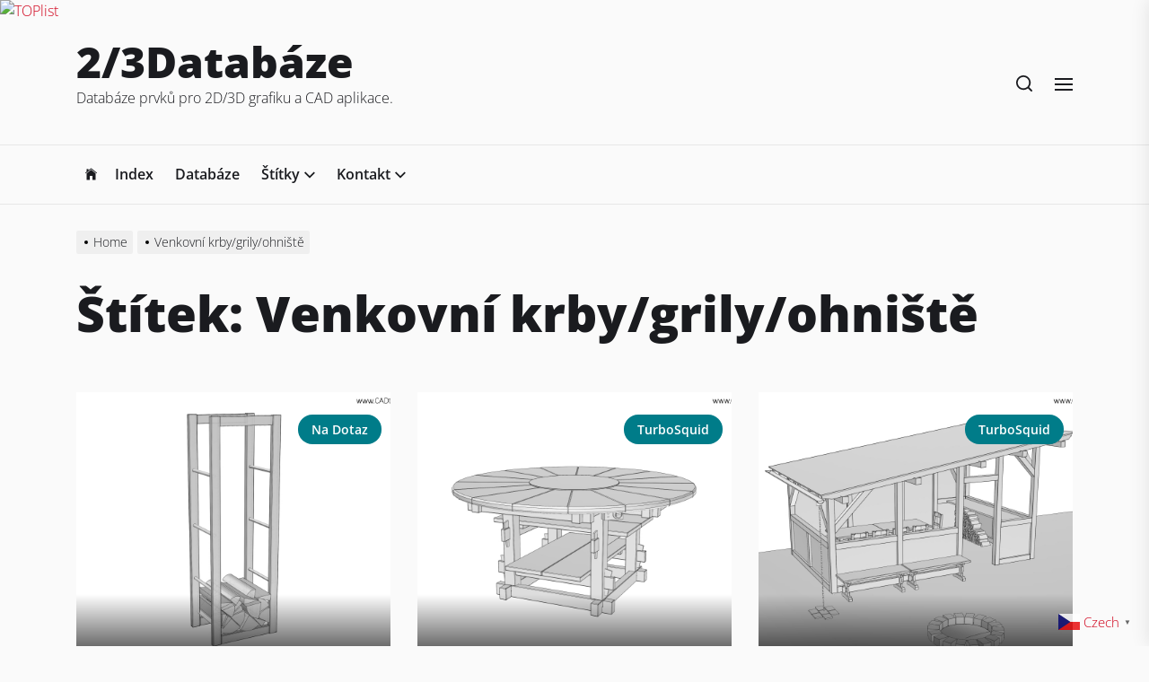

--- FILE ---
content_type: text/html; charset=UTF-8
request_url: http://shop.cadtip.eu/tag/krby-grily-ohniste/
body_size: 13600
content:
<!DOCTYPE html>
<html class="no-js" lang="cs">

<head>
    <meta charset="UTF-8">
    <meta name="viewport" content="width=device-width, initial-scale=1.0, maximum-scale=1.0, user-scalable=no" />
    <link rel="profile" href="https://gmpg.org/xfn/11">
    <title>Venkovní krby/grily/ohniště &#8211; 2/3Databáze</title>
		    <!-- PVC Template -->
    <script type="text/template" id="pvc-stats-view-template">
    <i class="pvc-stats-icon small" aria-hidden="true"><svg aria-hidden="true" focusable="false" data-prefix="far" data-icon="chart-bar" role="img" xmlns="http://www.w3.org/2000/svg" viewBox="0 0 512 512" class="svg-inline--fa fa-chart-bar fa-w-16 fa-2x"><path fill="currentColor" d="M396.8 352h22.4c6.4 0 12.8-6.4 12.8-12.8V108.8c0-6.4-6.4-12.8-12.8-12.8h-22.4c-6.4 0-12.8 6.4-12.8 12.8v230.4c0 6.4 6.4 12.8 12.8 12.8zm-192 0h22.4c6.4 0 12.8-6.4 12.8-12.8V140.8c0-6.4-6.4-12.8-12.8-12.8h-22.4c-6.4 0-12.8 6.4-12.8 12.8v198.4c0 6.4 6.4 12.8 12.8 12.8zm96 0h22.4c6.4 0 12.8-6.4 12.8-12.8V204.8c0-6.4-6.4-12.8-12.8-12.8h-22.4c-6.4 0-12.8 6.4-12.8 12.8v134.4c0 6.4 6.4 12.8 12.8 12.8zM496 400H48V80c0-8.84-7.16-16-16-16H16C7.16 64 0 71.16 0 80v336c0 17.67 14.33 32 32 32h464c8.84 0 16-7.16 16-16v-16c0-8.84-7.16-16-16-16zm-387.2-48h22.4c6.4 0 12.8-6.4 12.8-12.8v-70.4c0-6.4-6.4-12.8-12.8-12.8h-22.4c-6.4 0-12.8 6.4-12.8 12.8v70.4c0 6.4 6.4 12.8 12.8 12.8z" class=""></path></svg></i>
	Celkem <%= total_view %> návštěv	<% if ( today_view > 0 ) { %>
		<span class="views_today">, z toho <%= today_view %> dnes.</span>
	<% } %>
	</span>
	</script>
		    <meta name='robots' content='max-image-preview:large' />
<link rel="alternate" type="application/rss+xml" title="2/3Databáze &raquo; RSS zdroj" href="https://shop.cadtip.eu/feed/" />
<link rel="alternate" type="application/rss+xml" title="2/3Databáze &raquo; RSS komentářů" href="https://shop.cadtip.eu/comments/feed/" />
<link rel="alternate" type="application/rss+xml" title="2/3Databáze &raquo; RSS pro štítek Venkovní krby/grily/ohniště" href="https://shop.cadtip.eu/tag/krby-grily-ohniste/feed/" />
<style id='wp-img-auto-sizes-contain-inline-css'>
img:is([sizes=auto i],[sizes^="auto," i]){contain-intrinsic-size:3000px 1500px}
/*# sourceURL=wp-img-auto-sizes-contain-inline-css */
</style>
<style id='wp-emoji-styles-inline-css'>

	img.wp-smiley, img.emoji {
		display: inline !important;
		border: none !important;
		box-shadow: none !important;
		height: 1em !important;
		width: 1em !important;
		margin: 0 0.07em !important;
		vertical-align: -0.1em !important;
		background: none !important;
		padding: 0 !important;
	}
/*# sourceURL=wp-emoji-styles-inline-css */
</style>
<style id='wp-block-library-inline-css'>
:root{--wp-block-synced-color:#7a00df;--wp-block-synced-color--rgb:122,0,223;--wp-bound-block-color:var(--wp-block-synced-color);--wp-editor-canvas-background:#ddd;--wp-admin-theme-color:#007cba;--wp-admin-theme-color--rgb:0,124,186;--wp-admin-theme-color-darker-10:#006ba1;--wp-admin-theme-color-darker-10--rgb:0,107,160.5;--wp-admin-theme-color-darker-20:#005a87;--wp-admin-theme-color-darker-20--rgb:0,90,135;--wp-admin-border-width-focus:2px}@media (min-resolution:192dpi){:root{--wp-admin-border-width-focus:1.5px}}.wp-element-button{cursor:pointer}:root .has-very-light-gray-background-color{background-color:#eee}:root .has-very-dark-gray-background-color{background-color:#313131}:root .has-very-light-gray-color{color:#eee}:root .has-very-dark-gray-color{color:#313131}:root .has-vivid-green-cyan-to-vivid-cyan-blue-gradient-background{background:linear-gradient(135deg,#00d084,#0693e3)}:root .has-purple-crush-gradient-background{background:linear-gradient(135deg,#34e2e4,#4721fb 50%,#ab1dfe)}:root .has-hazy-dawn-gradient-background{background:linear-gradient(135deg,#faaca8,#dad0ec)}:root .has-subdued-olive-gradient-background{background:linear-gradient(135deg,#fafae1,#67a671)}:root .has-atomic-cream-gradient-background{background:linear-gradient(135deg,#fdd79a,#004a59)}:root .has-nightshade-gradient-background{background:linear-gradient(135deg,#330968,#31cdcf)}:root .has-midnight-gradient-background{background:linear-gradient(135deg,#020381,#2874fc)}:root{--wp--preset--font-size--normal:16px;--wp--preset--font-size--huge:42px}.has-regular-font-size{font-size:1em}.has-larger-font-size{font-size:2.625em}.has-normal-font-size{font-size:var(--wp--preset--font-size--normal)}.has-huge-font-size{font-size:var(--wp--preset--font-size--huge)}.has-text-align-center{text-align:center}.has-text-align-left{text-align:left}.has-text-align-right{text-align:right}.has-fit-text{white-space:nowrap!important}#end-resizable-editor-section{display:none}.aligncenter{clear:both}.items-justified-left{justify-content:flex-start}.items-justified-center{justify-content:center}.items-justified-right{justify-content:flex-end}.items-justified-space-between{justify-content:space-between}.screen-reader-text{border:0;clip-path:inset(50%);height:1px;margin:-1px;overflow:hidden;padding:0;position:absolute;width:1px;word-wrap:normal!important}.screen-reader-text:focus{background-color:#ddd;clip-path:none;color:#444;display:block;font-size:1em;height:auto;left:5px;line-height:normal;padding:15px 23px 14px;text-decoration:none;top:5px;width:auto;z-index:100000}html :where(.has-border-color){border-style:solid}html :where([style*=border-top-color]){border-top-style:solid}html :where([style*=border-right-color]){border-right-style:solid}html :where([style*=border-bottom-color]){border-bottom-style:solid}html :where([style*=border-left-color]){border-left-style:solid}html :where([style*=border-width]){border-style:solid}html :where([style*=border-top-width]){border-top-style:solid}html :where([style*=border-right-width]){border-right-style:solid}html :where([style*=border-bottom-width]){border-bottom-style:solid}html :where([style*=border-left-width]){border-left-style:solid}html :where(img[class*=wp-image-]){height:auto;max-width:100%}:where(figure){margin:0 0 1em}html :where(.is-position-sticky){--wp-admin--admin-bar--position-offset:var(--wp-admin--admin-bar--height,0px)}@media screen and (max-width:600px){html :where(.is-position-sticky){--wp-admin--admin-bar--position-offset:0px}}

/*# sourceURL=wp-block-library-inline-css */
</style><style id='global-styles-inline-css'>
:root{--wp--preset--aspect-ratio--square: 1;--wp--preset--aspect-ratio--4-3: 4/3;--wp--preset--aspect-ratio--3-4: 3/4;--wp--preset--aspect-ratio--3-2: 3/2;--wp--preset--aspect-ratio--2-3: 2/3;--wp--preset--aspect-ratio--16-9: 16/9;--wp--preset--aspect-ratio--9-16: 9/16;--wp--preset--color--black: #000000;--wp--preset--color--cyan-bluish-gray: #abb8c3;--wp--preset--color--white: #ffffff;--wp--preset--color--pale-pink: #f78da7;--wp--preset--color--vivid-red: #cf2e2e;--wp--preset--color--luminous-vivid-orange: #ff6900;--wp--preset--color--luminous-vivid-amber: #fcb900;--wp--preset--color--light-green-cyan: #7bdcb5;--wp--preset--color--vivid-green-cyan: #00d084;--wp--preset--color--pale-cyan-blue: #8ed1fc;--wp--preset--color--vivid-cyan-blue: #0693e3;--wp--preset--color--vivid-purple: #9b51e0;--wp--preset--gradient--vivid-cyan-blue-to-vivid-purple: linear-gradient(135deg,rgb(6,147,227) 0%,rgb(155,81,224) 100%);--wp--preset--gradient--light-green-cyan-to-vivid-green-cyan: linear-gradient(135deg,rgb(122,220,180) 0%,rgb(0,208,130) 100%);--wp--preset--gradient--luminous-vivid-amber-to-luminous-vivid-orange: linear-gradient(135deg,rgb(252,185,0) 0%,rgb(255,105,0) 100%);--wp--preset--gradient--luminous-vivid-orange-to-vivid-red: linear-gradient(135deg,rgb(255,105,0) 0%,rgb(207,46,46) 100%);--wp--preset--gradient--very-light-gray-to-cyan-bluish-gray: linear-gradient(135deg,rgb(238,238,238) 0%,rgb(169,184,195) 100%);--wp--preset--gradient--cool-to-warm-spectrum: linear-gradient(135deg,rgb(74,234,220) 0%,rgb(151,120,209) 20%,rgb(207,42,186) 40%,rgb(238,44,130) 60%,rgb(251,105,98) 80%,rgb(254,248,76) 100%);--wp--preset--gradient--blush-light-purple: linear-gradient(135deg,rgb(255,206,236) 0%,rgb(152,150,240) 100%);--wp--preset--gradient--blush-bordeaux: linear-gradient(135deg,rgb(254,205,165) 0%,rgb(254,45,45) 50%,rgb(107,0,62) 100%);--wp--preset--gradient--luminous-dusk: linear-gradient(135deg,rgb(255,203,112) 0%,rgb(199,81,192) 50%,rgb(65,88,208) 100%);--wp--preset--gradient--pale-ocean: linear-gradient(135deg,rgb(255,245,203) 0%,rgb(182,227,212) 50%,rgb(51,167,181) 100%);--wp--preset--gradient--electric-grass: linear-gradient(135deg,rgb(202,248,128) 0%,rgb(113,206,126) 100%);--wp--preset--gradient--midnight: linear-gradient(135deg,rgb(2,3,129) 0%,rgb(40,116,252) 100%);--wp--preset--font-size--small: 13px;--wp--preset--font-size--medium: 20px;--wp--preset--font-size--large: 36px;--wp--preset--font-size--x-large: 42px;--wp--preset--spacing--20: 0.44rem;--wp--preset--spacing--30: 0.67rem;--wp--preset--spacing--40: 1rem;--wp--preset--spacing--50: 1.5rem;--wp--preset--spacing--60: 2.25rem;--wp--preset--spacing--70: 3.38rem;--wp--preset--spacing--80: 5.06rem;--wp--preset--shadow--natural: 6px 6px 9px rgba(0, 0, 0, 0.2);--wp--preset--shadow--deep: 12px 12px 50px rgba(0, 0, 0, 0.4);--wp--preset--shadow--sharp: 6px 6px 0px rgba(0, 0, 0, 0.2);--wp--preset--shadow--outlined: 6px 6px 0px -3px rgb(255, 255, 255), 6px 6px rgb(0, 0, 0);--wp--preset--shadow--crisp: 6px 6px 0px rgb(0, 0, 0);}:where(.is-layout-flex){gap: 0.5em;}:where(.is-layout-grid){gap: 0.5em;}body .is-layout-flex{display: flex;}.is-layout-flex{flex-wrap: wrap;align-items: center;}.is-layout-flex > :is(*, div){margin: 0;}body .is-layout-grid{display: grid;}.is-layout-grid > :is(*, div){margin: 0;}:where(.wp-block-columns.is-layout-flex){gap: 2em;}:where(.wp-block-columns.is-layout-grid){gap: 2em;}:where(.wp-block-post-template.is-layout-flex){gap: 1.25em;}:where(.wp-block-post-template.is-layout-grid){gap: 1.25em;}.has-black-color{color: var(--wp--preset--color--black) !important;}.has-cyan-bluish-gray-color{color: var(--wp--preset--color--cyan-bluish-gray) !important;}.has-white-color{color: var(--wp--preset--color--white) !important;}.has-pale-pink-color{color: var(--wp--preset--color--pale-pink) !important;}.has-vivid-red-color{color: var(--wp--preset--color--vivid-red) !important;}.has-luminous-vivid-orange-color{color: var(--wp--preset--color--luminous-vivid-orange) !important;}.has-luminous-vivid-amber-color{color: var(--wp--preset--color--luminous-vivid-amber) !important;}.has-light-green-cyan-color{color: var(--wp--preset--color--light-green-cyan) !important;}.has-vivid-green-cyan-color{color: var(--wp--preset--color--vivid-green-cyan) !important;}.has-pale-cyan-blue-color{color: var(--wp--preset--color--pale-cyan-blue) !important;}.has-vivid-cyan-blue-color{color: var(--wp--preset--color--vivid-cyan-blue) !important;}.has-vivid-purple-color{color: var(--wp--preset--color--vivid-purple) !important;}.has-black-background-color{background-color: var(--wp--preset--color--black) !important;}.has-cyan-bluish-gray-background-color{background-color: var(--wp--preset--color--cyan-bluish-gray) !important;}.has-white-background-color{background-color: var(--wp--preset--color--white) !important;}.has-pale-pink-background-color{background-color: var(--wp--preset--color--pale-pink) !important;}.has-vivid-red-background-color{background-color: var(--wp--preset--color--vivid-red) !important;}.has-luminous-vivid-orange-background-color{background-color: var(--wp--preset--color--luminous-vivid-orange) !important;}.has-luminous-vivid-amber-background-color{background-color: var(--wp--preset--color--luminous-vivid-amber) !important;}.has-light-green-cyan-background-color{background-color: var(--wp--preset--color--light-green-cyan) !important;}.has-vivid-green-cyan-background-color{background-color: var(--wp--preset--color--vivid-green-cyan) !important;}.has-pale-cyan-blue-background-color{background-color: var(--wp--preset--color--pale-cyan-blue) !important;}.has-vivid-cyan-blue-background-color{background-color: var(--wp--preset--color--vivid-cyan-blue) !important;}.has-vivid-purple-background-color{background-color: var(--wp--preset--color--vivid-purple) !important;}.has-black-border-color{border-color: var(--wp--preset--color--black) !important;}.has-cyan-bluish-gray-border-color{border-color: var(--wp--preset--color--cyan-bluish-gray) !important;}.has-white-border-color{border-color: var(--wp--preset--color--white) !important;}.has-pale-pink-border-color{border-color: var(--wp--preset--color--pale-pink) !important;}.has-vivid-red-border-color{border-color: var(--wp--preset--color--vivid-red) !important;}.has-luminous-vivid-orange-border-color{border-color: var(--wp--preset--color--luminous-vivid-orange) !important;}.has-luminous-vivid-amber-border-color{border-color: var(--wp--preset--color--luminous-vivid-amber) !important;}.has-light-green-cyan-border-color{border-color: var(--wp--preset--color--light-green-cyan) !important;}.has-vivid-green-cyan-border-color{border-color: var(--wp--preset--color--vivid-green-cyan) !important;}.has-pale-cyan-blue-border-color{border-color: var(--wp--preset--color--pale-cyan-blue) !important;}.has-vivid-cyan-blue-border-color{border-color: var(--wp--preset--color--vivid-cyan-blue) !important;}.has-vivid-purple-border-color{border-color: var(--wp--preset--color--vivid-purple) !important;}.has-vivid-cyan-blue-to-vivid-purple-gradient-background{background: var(--wp--preset--gradient--vivid-cyan-blue-to-vivid-purple) !important;}.has-light-green-cyan-to-vivid-green-cyan-gradient-background{background: var(--wp--preset--gradient--light-green-cyan-to-vivid-green-cyan) !important;}.has-luminous-vivid-amber-to-luminous-vivid-orange-gradient-background{background: var(--wp--preset--gradient--luminous-vivid-amber-to-luminous-vivid-orange) !important;}.has-luminous-vivid-orange-to-vivid-red-gradient-background{background: var(--wp--preset--gradient--luminous-vivid-orange-to-vivid-red) !important;}.has-very-light-gray-to-cyan-bluish-gray-gradient-background{background: var(--wp--preset--gradient--very-light-gray-to-cyan-bluish-gray) !important;}.has-cool-to-warm-spectrum-gradient-background{background: var(--wp--preset--gradient--cool-to-warm-spectrum) !important;}.has-blush-light-purple-gradient-background{background: var(--wp--preset--gradient--blush-light-purple) !important;}.has-blush-bordeaux-gradient-background{background: var(--wp--preset--gradient--blush-bordeaux) !important;}.has-luminous-dusk-gradient-background{background: var(--wp--preset--gradient--luminous-dusk) !important;}.has-pale-ocean-gradient-background{background: var(--wp--preset--gradient--pale-ocean) !important;}.has-electric-grass-gradient-background{background: var(--wp--preset--gradient--electric-grass) !important;}.has-midnight-gradient-background{background: var(--wp--preset--gradient--midnight) !important;}.has-small-font-size{font-size: var(--wp--preset--font-size--small) !important;}.has-medium-font-size{font-size: var(--wp--preset--font-size--medium) !important;}.has-large-font-size{font-size: var(--wp--preset--font-size--large) !important;}.has-x-large-font-size{font-size: var(--wp--preset--font-size--x-large) !important;}
/*# sourceURL=global-styles-inline-css */
</style>

<style id='classic-theme-styles-inline-css'>
/*! This file is auto-generated */
.wp-block-button__link{color:#fff;background-color:#32373c;border-radius:9999px;box-shadow:none;text-decoration:none;padding:calc(.667em + 2px) calc(1.333em + 2px);font-size:1.125em}.wp-block-file__button{background:#32373c;color:#fff;text-decoration:none}
/*# sourceURL=/wp-includes/css/classic-themes.min.css */
</style>
<link rel='stylesheet' id='a3-pvc-style-css' href='http://shop.cadtip.eu/wp-content/plugins/page-views-count/assets/css/style.min.css?ver=2.8.7' media='all' />
<link rel='stylesheet' id='tag-groups-css-frontend-structure-css' href='http://shop.cadtip.eu/wp-content/plugins/tag-groups/assets/css/jquery-ui.structure.min.css?ver=2.1.1' media='all' />
<link rel='stylesheet' id='tag-groups-css-frontend-theme-css' href='http://shop.cadtip.eu/wp-content/plugins/tag-groups/assets/css/delta/jquery-ui.theme.min.css?ver=2.1.1' media='all' />
<link rel='stylesheet' id='tag-groups-css-frontend-css' href='http://shop.cadtip.eu/wp-content/plugins/tag-groups/assets/css/frontend.min.css?ver=2.1.1' media='all' />
<link rel='stylesheet' id='dolpa-google-fonts-css' href='http://shop.cadtip.eu/wp-content/fonts/5fc41b48774f896f750e15b591b99b48.css?ver=1.1.5' media='all' />
<link rel='stylesheet' id='dolpa-font-ionicons-css' href='http://shop.cadtip.eu/wp-content/themes/dolpa/assets/lib/ionicons/css/ionicons.min.css?ver=6.9' media='all' />
<link rel='stylesheet' id='slick-css' href='http://shop.cadtip.eu/wp-content/themes/dolpa/assets/lib/slick/css/slick.min.css?ver=6.9' media='all' />
<link rel='stylesheet' id='aos-css' href='http://shop.cadtip.eu/wp-content/themes/dolpa/assets/lib/aos/css/aos.css?ver=6.9' media='all' />
<link rel='stylesheet' id='dolpa-style-css' href='http://shop.cadtip.eu/wp-content/themes/dolpa/style.css?ver=1.1.5' media='all' />
<link rel='stylesheet' id='a3pvc-css' href='//shop.cadtip.eu/wp-content/uploads/sass/pvc.min.css?ver=1735847807' media='all' />
<script src="http://shop.cadtip.eu/wp-includes/js/jquery/jquery.min.js?ver=3.7.1" id="jquery-core-js"></script>
<script src="http://shop.cadtip.eu/wp-includes/js/jquery/jquery-migrate.min.js?ver=3.4.1" id="jquery-migrate-js"></script>
<script src="http://shop.cadtip.eu/wp-includes/js/underscore.min.js?ver=1.13.7" id="underscore-js"></script>
<script src="http://shop.cadtip.eu/wp-includes/js/backbone.min.js?ver=1.6.0" id="backbone-js"></script>
<script id="a3-pvc-backbone-js-extra">
var pvc_vars = {"rest_api_url":"https://shop.cadtip.eu/wp-json/pvc/v1","ajax_url":"https://shop.cadtip.eu/wp-admin/admin-ajax.php","security":"9a46e5b105","ajax_load_type":"rest_api"};
//# sourceURL=a3-pvc-backbone-js-extra
</script>
<script src="http://shop.cadtip.eu/wp-content/plugins/page-views-count/assets/js/pvc.backbone.min.js?ver=2.8.7" id="a3-pvc-backbone-js"></script>
<script src="http://shop.cadtip.eu/wp-content/plugins/tag-groups/assets/js/frontend.min.js?ver=2.1.1" id="tag-groups-js-frontend-js"></script>
<link rel="https://api.w.org/" href="https://shop.cadtip.eu/wp-json/" /><link rel="alternate" title="JSON" type="application/json" href="https://shop.cadtip.eu/wp-json/wp/v2/tags/296" /><link rel="EditURI" type="application/rsd+xml" title="RSD" href="https://shop.cadtip.eu/xmlrpc.php?rsd" />
<meta name="generator" content="WordPress 6.9" />
<!-- Global site tag (gtag.js) - Google Analytics -->
<script async src="https://www.googletagmanager.com/gtag/js?id=G-NEJ4SQ0KJ0"></script>
<script>
  window.dataLayer = window.dataLayer || [];
  function gtag(){dataLayer.push(arguments);}
  gtag('js', new Date());

  gtag('config', 'G-NEJ4SQ0KJ0');
</script>


<a href="https://www.toplist.cz"><script language="JavaScript" type="text/javascript" charset="utf-8">
<!--
document.write('<img src="https://toplist.cz/dot.asp?id=1808615&http='+
encodeURIComponent(document.referrer)+'&t='+encodeURIComponent(document.title)+'&l='+encodeURIComponent(document.URL)+
'&wi='+encodeURIComponent(window.screen.width)+'&he='+encodeURIComponent(window.screen.height)+'&cd='+
encodeURIComponent(window.screen.colorDepth)+'" width="1" height="1" border=0 alt="TOPlist" />');
//--></script><noscript><img src="https://toplist.cz/dot.asp?id=1808615&njs=1" border="0"
alt="TOPlist" width="1" height="1" /></noscript></a>
		<script>document.documentElement.className = document.documentElement.className.replace( 'no-js', 'js' );</script>
	
	<link rel="icon" href="https://shop.cadtip.eu/wp-content/uploads/2025/01/cropped-krychle-32x32.jpg" sizes="32x32" />
<link rel="icon" href="https://shop.cadtip.eu/wp-content/uploads/2025/01/cropped-krychle-192x192.jpg" sizes="192x192" />
<link rel="apple-touch-icon" href="https://shop.cadtip.eu/wp-content/uploads/2025/01/cropped-krychle-180x180.jpg" />
<meta name="msapplication-TileImage" content="https://shop.cadtip.eu/wp-content/uploads/2025/01/cropped-krychle-270x270.jpg" />
<style type='text/css' media='all'>
    
                .dolpa-cat-color-1{
                background-color: #d0021b !important;
                }
                .dolpa-cat-color-1:after{
                border-left-color: #d0021b !important;
                }
                    .entry-meta .cat-links > a {
    background: #007C89;
    }

    button,
    .button,
    .wp-block-button__link,
    .wp-block-file .wp-block-file__button,
    input[type="button"],
    input[type="reset"],
    input[type="submit"],
    .category-widget-header .post-count,
    .article-image .trend-item{
    background: #1A1B1F;
    }

    .woocommerce #respond input#submit,
    .woocommerce a.button,
    .woocommerce button.button,
    .woocommerce input.button,
    .woocommerce #respond input#submit.alt,
    .woocommerce a.button.alt,
    .woocommerce button.button.alt,
    .woocommerce input.button.alt,
    .woocommerce #respond input#submit:hover,
    .woocommerce a.button:hover,
    .woocommerce button.button:hover,
    .woocommerce input.button:hover,
    .woocommerce #respond input#submit.alt:hover,
    .woocommerce a.button.alt:hover,
    .woocommerce button.button.alt:hover,
    .woocommerce input.button.alt:hover,
    .woocommerce #respond input#submit:focus,
    .woocommerce a.button:focus,
    .woocommerce button.button:focus,
    .woocommerce input.button:focus,
    .woocommerce #respond input#submit.alt:focus,
    .woocommerce a.button.alt:focus,
    .woocommerce button.button.alt:focus,
    .woocommerce input.button.alt:focus,
    .woocommerce span.onsale{
    background: #1A1B1F;
    }

    .woocommerce span.onsale:after{
    border-left-color: #1A1B1F;
    }

    .woocommerce span.onsale:before{
    border-left-color: #1A1B1F;
    }

    .offcanvas-main-navigation a,
    .post-content-wrap .post-content blockquote,
    .wp-block-quote,
    .site-content .booster-reactions-block,
    .site-content .booster-ratings-block,
    .booster-block .be-author-details .be-author-wrapper,
    .search-form-default .search-field-default,
    .related-post-item,
    .single .singular-main-block .content-area .booster-read-block,
    .footer-widgetarea,
    input[type="text"],
    input[type="password"],
    input[type="email"],
    input[type="url"],
    input[type="date"],
    input[type="month"],
    input[type="time"],
    input[type="datetime"],
    input[type="datetime-local"],
    input[type="week"],
    input[type="number"],
    input[type="search"],
    input[type="tel"],
    input[type="color"],
    textarea{
    background: rgba(26,27,31,0.035);
    }

    @media (min-width: 992px) {
    .site-layout-default .page-wrapper .header-layout-default {
    background: rgba(26,27,31,0.025);
    }
    }

    input,
    textarea,
    select,
    #comments .comment-list li,
    .post-navigation,
    .widget_recent_entries ul li:not(:last-child),
    .widget_recent_comments ul li:not(:last-child),
    .widget_categories ul li:not(:last-child),
    .widget_pages ul li:not(:last-child),
    .widget_archive ul li:not(:last-child),
    .widget_meta ul li:not(:last-child),
    .header-layout-1 .header-navigation-wrapper,
    .twp-minicart-content .widget_shopping_cart p.total,
    .theme-widget-list li .article-list,
    .footer-navigation{
    border-color: rgba(26,27,31,0.085);
    }

    .search-form .search-submit {
    border-color: #1A1B1F;
    }

    .ticker-title{
    background-color: #d0021b;
    }

    a,
    .entry-meta-item .entry-meta-icon{
    color: #d0021b;
    }

    body,
    input,
    select,
    optgroup,
    textarea {
    color: #1A1B1F;
    }

    input::-webkit-input-placeholder {
     color: #1A1B1F;
    }

    input:-ms-input-placeholder {
     color: #1A1B1F;
    }

    input::-moz-placeholder {
     color: #1A1B1F;
    }

    #offcanvas-menu .offcanvas-wraper,
    .header-searchbar-inner,
    .site-info{
    background-color: #f7f8f9;
    }

    .latest-blog-block-3 .latest-blog-wrapper .theme-article,
    .archive-layout-masonry .theme-article{
    border-color: #f7f8f9;
    }

    .twp-minicart-content{
    background-color: #f7f8f9;
    }

    </style></head>

<body class="archive tag tag-krby-grily-ohniste tag-296 wp-theme-dolpa hfeed no-sidebar site-layout-1">

<script async type="text/javascript" src="//serve.affiliate.heureka.cz/js/trixam.min.js"></script>
	<div class="preloader hide-no-js">
	    <div class="preloader-style preloader-style-1"></div>
	</div>


<div id="page" class="page-wrapper page-wrapper-full">
<a class="skip-link screen-reader-text" href="#content">Skip to the content</a>


<header id="site-header" class="site-header-layout header-layout-1 enabled-responsive-menu" role="banner">
    <div class="header-navbar">
        <div class="wrapper">

            <div class="navbar-item navbar-item-left">
                <div class="header-titles">
                    
        <div class="site-branding">

            
                    <p class="site-title">
                        <a href="https://shop.cadtip.eu/" rel="home">2/3Databáze</a>
                    </p>

                
                    <p class="site-description">
                       <span>Databáze prvků pro 2D/3D grafiku a CAD aplikace.</span>
                    </p>

                
        </div><!-- .site-branding -->

                    </div><!-- .header-titles -->
            </div><!-- .navbar-item-left -->

            <div class="navbar-item navbar-item-right">
                
                <div class="navbar-controls hide-no-js">
                                            <button type="button" class="navbar-control button-style button-transparent navbar-control-search"><svg class="svg-icon" aria-hidden="true" role="img" focusable="false" xmlns="http://www.w3.org/2000/svg" width="18" height="18" viewBox="0 0 20 20"><path fill="currentColor" d="M1148.0319,95.6176858 L1151.70711,99.2928932 C1152.09763,99.6834175 1152.09763,100.316582 1151.70711,100.707107 C1151.31658,101.097631 1150.68342,101.097631 1150.29289,100.707107 L1146.61769,97.0318993 C1145.07801,98.2635271 1143.12501,99 1141,99 C1136.02944,99 1132,94.9705627 1132,90 C1132,85.0294372 1136.02944,81 1141,81 C1145.97056,81 1150,85.0294372 1150,90 C1150,92.1250137 1149.26353,94.078015 1148.0319,95.6176858 Z M1146.04139,94.8563911 C1147.25418,93.5976949 1148,91.8859456 1148,90 C1148,86.1340067 1144.86599,83 1141,83 C1137.13401,83 1134,86.1340067 1134,90 C1134,93.8659933 1137.13401,97 1141,97 C1142.88595,97 1144.59769,96.2541764 1145.85639,95.0413859 C1145.88271,95.0071586 1145.91154,94.9742441 1145.94289,94.9428932 C1145.97424,94.9115423 1146.00716,94.8827083 1146.04139,94.8563911 Z" transform="translate(-1132 -81)" /></svg></button>
                    
                                    
                    <button type="button" class="navbar-control button-style button-transparent navbar-control-offcanvas">
                        <span class="bars">
                            <span class="bar"></span>
                            <span class="bar"></span>
                            <span class="bar"></span>
                        </span>
                    </button>

                </div>

            </div><!-- .navbar-item-right -->

        </div><!-- .header-inner -->
    </div>

    
    <div class="header-navigation-wrapper">
        <div class="wrapper">
            <nav id="site-navigation" class="main-navigation">
                <div class="menu"><ul id="primary-menu" class="menu"><li class="brand-home"><a title="Home" href="https://shop.cadtip.eu"><span class='icon ion-ios-home'></span></a></li><li id="menu-item-7" class="menu-item menu-item-type-custom menu-item-object-custom menu-item-7"><a href="http://www.cadtip.eu/">Index</a></li>
<li id="menu-item-26" class="menu-item menu-item-type-custom menu-item-object-custom menu-item-26"><a href="http://shop.cadtip.eu">Databáze</a></li>
<li id="menu-item-396" class="menu-item menu-item-type-post_type menu-item-object-page menu-item-has-children menu-item-396"><div class="link-icon-wrapper"><a href="https://shop.cadtip.eu/stitky/">Štítky</a><svg class="svg-icon" aria-hidden="true" role="img" focusable="false" xmlns="http://www.w3.org/2000/svg" width="20" height="12" viewBox="0 0 20 12"><polygon fill="currentColor" fill-rule="evenodd" points="1319.899 365.778 1327.678 358 1329.799 360.121 1319.899 370.021 1310 360.121 1312.121 358" transform="translate(-1310 -358)" /></svg></div>
<ul class="sub-menu">
	<li id="menu-item-3997" class="menu-item menu-item-type-taxonomy menu-item-object-category menu-item-3997"><a href="https://shop.cadtip.eu/category/turbosquid/">TurboSquid</a></li>
	<li id="menu-item-3998" class="menu-item menu-item-type-taxonomy menu-item-object-category menu-item-3998"><a href="https://shop.cadtip.eu/category/shutterstock/">Shutterstock</a></li>
	<li id="menu-item-3999" class="menu-item menu-item-type-taxonomy menu-item-object-category menu-item-3999"><a href="https://shop.cadtip.eu/category/adobe-stock/">Adobe Stock</a></li>
	<li id="menu-item-4000" class="menu-item menu-item-type-taxonomy menu-item-object-category menu-item-4000"><a href="https://shop.cadtip.eu/category/depositphotos/">Depositphotos</a></li>
</ul>
</li>
<li id="menu-item-198" class="menu-item menu-item-type-custom menu-item-object-custom menu-item-has-children menu-item-198"><div class="link-icon-wrapper"><a target="_blank" href="http://marek.cadtip.eu/kontakt/">Kontakt</a><svg class="svg-icon" aria-hidden="true" role="img" focusable="false" xmlns="http://www.w3.org/2000/svg" width="20" height="12" viewBox="0 0 20 12"><polygon fill="currentColor" fill-rule="evenodd" points="1319.899 365.778 1327.678 358 1329.799 360.121 1319.899 370.021 1310 360.121 1312.121 358" transform="translate(-1310 -358)" /></svg></div>
<ul class="sub-menu">
	<li id="menu-item-328" class="menu-item menu-item-type-post_type menu-item-object-page menu-item-328"><a href="https://shop.cadtip.eu/o-databazi/">O databázi</a></li>
	<li id="menu-item-200" class="menu-item menu-item-type-custom menu-item-object-custom menu-item-200"><a target="_blank" href="http://marek.cadtip.eu/gdpr/">gdpr</a></li>
	<li id="menu-item-4010" class="menu-item menu-item-type-post_type menu-item-object-page menu-item-4010"><a href="https://shop.cadtip.eu/navstevnost/">Návštěvnost</a></li>
</ul>
</li>
</ul></div>            </nav><!-- #site-navigation -->
        </div>
    </div><!-- .header-navigation-wrapper -->

</header><!-- #site-header -->

    <div class="theme-breadcrumbs">
        <div class="wrapper">
            <div class="wrapper-inner">
                <div class="column column-12">
                    <div class="entry-breadcrumb"><nav role="navigation" aria-label="Breadcrumbs" class="breadcrumb-trail breadcrumbs" itemprop="breadcrumb"><ul class="trail-items" itemscope itemtype="http://schema.org/BreadcrumbList"><meta name="numberOfItems" content="2" /><meta name="itemListOrder" content="Ascending" /><li itemprop="itemListElement" itemscope itemtype="http://schema.org/ListItem" class="trail-item trail-begin"><a href="https://shop.cadtip.eu/" rel="home" itemprop="item"><span itemprop="name">Home</span></a><meta itemprop="position" content="1" /></li><li itemprop="itemListElement" itemscope itemtype="http://schema.org/ListItem" class="trail-item trail-end"><a href="https://shop.cadtip.eu/tag/krby-grily-ohniste/" itemprop="item"><span itemprop="name">Venkovní krby/grily/ohniště</span></a><meta itemprop="position" content="2" /></li></ul></nav>
        
            <div class="twp-banner-details">
                <header class="page-header">
                    <h1 class="page-title entry-title entry-title-large">Štítek: <span>Venkovní krby/grily/ohniště</span></h1>                </header><!-- .page-header -->
            </div>

        </div>                </div>
            </div>
        </div>
    </div>

<div id="content" class="site-content">


    <div class="archive-main-block">
        <div class="wrapper">
            <div class="wrapper-inner">

                <div id="primary" class="content-area">
                    <main id="site-content" role="main">
                        
                        
                            <div class="article-wraper archive-layout-default">
                                <article id="post-4151" class="theme-article theme-article-pagination post-4151 post type-post status-publish format-standard has-post-thumbnail hentry category-na-dotaz tag-drevo-palivove tag-kamna tag-kovofit tag-krb tag-stojany tag-topidla tag-krby-grily-ohniste">

    
    <div class="post-thumbnail">
        <div class="post-thumbnail-effects">

            <a href="https://shop.cadtip.eu/kirma-1000/">
                <span class="data-bg data-bg-archive"
                      data-background="https://shop.cadtip.eu/wp-content/uploads/2025/06/000981.jpg"></span>
            </a>

            
        </div>

        <div class="post-thumbnail-overlay">

            
                <div class="entry-meta">
                    <div class="entry-meta-item entry-meta-categories"><div class="entry-meta-wrapper"><span class="cat-links">
                            <a class="dolpa-cat-color-na-dotaz" href="https://shop.cadtip.eu/category/na-dotaz/" rel="category tag">Na dotaz</a>

                        </span></div></div>                </div>

            
        </div>

    </div>

    <div class="post-content">

        <div class="entry-meta">
                    </div>

        <header class="entry-header">

            <h2 class="entry-title entry-title-medium">

                <a href="https://shop.cadtip.eu/kirma-1000/" rel="bookmark">Kirma 1000</a>

            </h2>

        </header>

        
            <div class="entry-excerpt entry-excerpt-muted">
                
                ID: 000 981 Stojan na dřevo Kirma 1000 od firmy Kovofit. Rozměry: š. 330; hl. 250; v. 1000mm. &nbsp;                
            </div>

        
    </div>

</article>
<article id="post-2048" class="theme-article theme-article-pagination post-2048 post type-post status-publish format-standard has-post-thumbnail hentry category-turbosquid tag-gril tag-stul tag-krby-grily-ohniste tag-zahrada tag-zahradni-nabytek">

    
    <div class="post-thumbnail">
        <div class="post-thumbnail-effects">

            <a href="https://shop.cadtip.eu/stul-s-grilem/">
                <span class="data-bg data-bg-archive"
                      data-background="https://shop.cadtip.eu/wp-content/uploads/2021/10/000504.jpg"></span>
            </a>

            
        </div>

        <div class="post-thumbnail-overlay">

            
                <div class="entry-meta">
                    <div class="entry-meta-item entry-meta-categories"><div class="entry-meta-wrapper"><span class="cat-links">
                            <a class="dolpa-cat-color-turbosquid" href="https://shop.cadtip.eu/category/turbosquid/" rel="category tag">TurboSquid</a>

                        </span></div></div>                </div>

            
        </div>

    </div>

    <div class="post-content">

        <div class="entry-meta">
                    </div>

        <header class="entry-header">

            <h2 class="entry-title entry-title-medium">

                <a href="https://shop.cadtip.eu/stul-s-grilem/" rel="bookmark">Stůl s&nbsp;grilem</a>

            </h2>

        </header>

        
            <div class="entry-excerpt entry-excerpt-muted">
                
                ID: 000 504 Zahradní stůl s grilem, rozměry (Ø/v) 1600/750mm. Koupit: – Model: Turbosquid – Ilustrace:  -                
            </div>

        
    </div>

</article>
<article id="post-1508" class="theme-article theme-article-pagination post-1508 post type-post status-publish format-standard has-post-thumbnail hentry category-turbosquid tag-architektura tag-lavice tag-pergola tag-stul-jidelni tag-krby-grily-ohniste tag-zahrada tag-zahradni-domek tag-zahradni-nabytek tag-zahradni-stavba tag-zidle">

    
    <div class="post-thumbnail">
        <div class="post-thumbnail-effects">

            <a href="https://shop.cadtip.eu/pergola/">
                <span class="data-bg data-bg-archive"
                      data-background="https://shop.cadtip.eu/wp-content/uploads/2021/09/000352.jpg"></span>
            </a>

            
        </div>

        <div class="post-thumbnail-overlay">

            
                <div class="entry-meta">
                    <div class="entry-meta-item entry-meta-categories"><div class="entry-meta-wrapper"><span class="cat-links">
                            <a class="dolpa-cat-color-turbosquid" href="https://shop.cadtip.eu/category/turbosquid/" rel="category tag">TurboSquid</a>

                        </span></div></div>                </div>

            
        </div>

    </div>

    <div class="post-content">

        <div class="entry-meta">
                    </div>

        <header class="entry-header">

            <h2 class="entry-title entry-title-medium">

                <a href="https://shop.cadtip.eu/pergola/" rel="bookmark">Pergola</a>

            </h2>

        </header>

        
            <div class="entry-excerpt entry-excerpt-muted">
                
                ID: 000 352 Pergola včetně vybavení, rozměr základny (š/v/hl) 500 x 270 x 300cm. Koupit: – Model: Turbosquid – Ilustrace:  -                
            </div>

        
    </div>

</article>
                            </div>

                            
				<div class="theme-ajax-post-load hide-no-js">

					<div  style="display: none;" class="theme-loaded-content"></div>
					

					
						<button class="theme-loading-button theme-loading-style theme-no-posts" href="javascript:void(0)">
							<span style="display: none;" class="theme-loading-status"></span>
							<span class="loading-text">Load More Posts</span>
						</button>

					
				</div>

				<div class="pagination-no-js">
									</div>
			

			                    </main><!-- #main -->
                </div>

                
            </div>
        </div>
    </div>

            <div class="header-searchbar">
                <div class="header-searchbar-inner">
                    <div class="wrapper">
                        <div class="header-searchbar-panel">
                            <div class="header-searchbar-area">

                                <a class="skip-link-search-top" href="javascript:void(0)"></a>

                                
	<form role="search" method="get" class="search-form" action="https://shop.cadtip.eu/">
		<label>
			<span class="screen-reader-text">Search for:</span>
			<input type="search" class="search-field" placeholder="Search …" value="" name="s">
		</label>
		<input type="submit" class="search-submit" value="Search">
	</form>


                            </div>

                            
                                <div class="search-content-area">

                                    
                                    
                                        <div class="search-popular-categories">
                                            
            <div class="theme-block popular-search-categories">
                
                <div class="theme-block-heading">
                                            <h2 class="theme-block-title">

                            Filtrovat modely dle e-shopů kde je lze koupit:
                        </h2>
                                    </div>

                
                <div class="theme-list-group categories-list-group">
                    <div class="wrapper-inner">

                        
                            <div class="column column-4 column-sm-12">
                                <article id="post-4151" class="theme-category-article post-4151 post type-post status-publish format-standard has-post-thumbnail hentry category-na-dotaz tag-drevo-palivove tag-kamna tag-kovofit tag-krb tag-stojany tag-topidla tag-krby-grily-ohniste">
                                    <div class="article-area">
                                        <div class="article-panel">
                                            <div class="entry-thumbnail">
                                                    <a href="https://shop.cadtip.eu/category/turbosquid/" class="data-bg data-bg-small" data-background="http://shop.cadtip.eu/wp-content/uploads/2021/07/Grid_TurboSquid_Icon_Mark_Stacked_Shaded_White.png"></a>
                                            </div>
                                            <div class="entry-details">
                                                <header class="entry-header">
                                                    <h3 class="entry-title">
                                                        <a href="https://shop.cadtip.eu/category/turbosquid/">
                                                            TurboSquid                                                        </a>
                                                    </h3>
                                                </header>
                                            </div>
                                        </div>
                                    </div>
                                </article>
                            </div>
                            
                            <div class="column column-4 column-sm-12">
                                <article id="post-4151" class="theme-category-article post-4151 post type-post status-publish format-standard has-post-thumbnail hentry category-na-dotaz tag-drevo-palivove tag-kamna tag-kovofit tag-krb tag-stojany tag-topidla tag-krby-grily-ohniste">
                                    <div class="article-area">
                                        <div class="article-panel">
                                            <div class="entry-thumbnail">
                                                    <a href="https://shop.cadtip.eu/category/na-dotaz/" class="data-bg data-bg-small" data-background=""></a>
                                            </div>
                                            <div class="entry-details">
                                                <header class="entry-header">
                                                    <h3 class="entry-title">
                                                        <a href="https://shop.cadtip.eu/category/na-dotaz/">
                                                            Na dotaz                                                        </a>
                                                    </h3>
                                                </header>
                                            </div>
                                        </div>
                                    </div>
                                </article>
                            </div>
                            
                            <div class="column column-4 column-sm-12">
                                <article id="post-4151" class="theme-category-article post-4151 post type-post status-publish format-standard has-post-thumbnail hentry category-na-dotaz tag-drevo-palivove tag-kamna tag-kovofit tag-krb tag-stojany tag-topidla tag-krby-grily-ohniste">
                                    <div class="article-area">
                                        <div class="article-panel">
                                            <div class="entry-thumbnail">
                                                    <a href="https://shop.cadtip.eu/category/shutterstock/" class="data-bg data-bg-small" data-background="http://shop.cadtip.eu/wp-content/uploads/2021/07/logo-PR.png"></a>
                                            </div>
                                            <div class="entry-details">
                                                <header class="entry-header">
                                                    <h3 class="entry-title">
                                                        <a href="https://shop.cadtip.eu/category/shutterstock/">
                                                            Shutterstock                                                        </a>
                                                    </h3>
                                                </header>
                                            </div>
                                        </div>
                                    </div>
                                </article>
                            </div>
                            
                    </div>
                </div>

            </div>
                                                </div>

                                    
                                </div>

                            
                            <button type="button" id="search-closer" class="button-style button-transparent close-popup">
                                <svg class="svg-icon" aria-hidden="true" role="img" focusable="false" xmlns="http://www.w3.org/2000/svg" width="16" height="16" viewBox="0 0 16 16"><polygon fill="currentColor" fill-rule="evenodd" points="6.852 7.649 .399 1.195 1.445 .149 7.899 6.602 14.352 .149 15.399 1.195 8.945 7.649 15.399 14.102 14.352 15.149 7.899 8.695 1.445 15.149 .399 14.102" /></svg>                            </button>
                        </div>
                    </div>
                </div>
            </div>
                    <div class="footer-gallery-wrap">
            <div class="wrapper">
                <div class="widget-footer-galleries"></div>            </div>
        </div>
                <div id="offcanvas-menu">
            <div class="offcanvas-wraper">
                <div class="close-offcanvas-menu">

                    <a class="skip-link-off-canvas" href="javascript:void(0)"></a>

                    <div class="offcanvas-close">
                        <button type="button" class="button-style button-transparent button-offcanvas-close">
                            <span class="bars">
                                    <span class="bar"></span>
                                    <span class="bar"></span>
                                    <span class="bar"></span>
                                </span>
                        </button>
                    </div>
                </div>

                <div id="primary-nav-offcanvas" class="offcanvas-item offcanvas-main-navigation">
                    <div class="offcanvas-navigation-area"><ul id="menu-hlavni" class="menu"><li class="brand-home"><a title="Home" href="https://shop.cadtip.eu"><span class='icon ion-ios-home'></span></a></li><li class="menu-item menu-item-type-custom menu-item-object-custom menu-item-7"><div class="submenu-wrapper"><a href="http://www.cadtip.eu/">Index</a></div><!-- .submenu-wrapper --></li>
<li class="menu-item menu-item-type-custom menu-item-object-custom menu-item-26"><div class="submenu-wrapper"><a href="http://shop.cadtip.eu">Databáze</a></div><!-- .submenu-wrapper --></li>
<li class="menu-item menu-item-type-post_type menu-item-object-page menu-item-has-children menu-item-396"><div class="submenu-wrapper"><a href="https://shop.cadtip.eu/stitky/">Štítky</a><button type="button" class="button-style button-transparent submenu-toggle" data-toggle-target=".menu-item.menu-item-396 > .sub-menu" data-toggle-type="slidetoggle" data-toggle-duration="250"><span class="screen-reader-text">Show sub menu</span><svg class="svg-icon" aria-hidden="true" role="img" focusable="false" xmlns="http://www.w3.org/2000/svg" width="20" height="12" viewBox="0 0 20 12"><polygon fill="currentColor" fill-rule="evenodd" points="1319.899 365.778 1327.678 358 1329.799 360.121 1319.899 370.021 1310 360.121 1312.121 358" transform="translate(-1310 -358)" /></svg></button></div><!-- .submenu-wrapper -->
<ul class="sub-menu">
	<li class="menu-item menu-item-type-taxonomy menu-item-object-category menu-item-3997"><div class="submenu-wrapper"><a href="https://shop.cadtip.eu/category/turbosquid/">TurboSquid</a></div><!-- .submenu-wrapper --></li>
	<li class="menu-item menu-item-type-taxonomy menu-item-object-category menu-item-3998"><div class="submenu-wrapper"><a href="https://shop.cadtip.eu/category/shutterstock/">Shutterstock</a></div><!-- .submenu-wrapper --></li>
	<li class="menu-item menu-item-type-taxonomy menu-item-object-category menu-item-3999"><div class="submenu-wrapper"><a href="https://shop.cadtip.eu/category/adobe-stock/">Adobe Stock</a></div><!-- .submenu-wrapper --></li>
	<li class="menu-item menu-item-type-taxonomy menu-item-object-category menu-item-4000"><div class="submenu-wrapper"><a href="https://shop.cadtip.eu/category/depositphotos/">Depositphotos</a></div><!-- .submenu-wrapper --></li>
</ul>
</li>
<li class="menu-item menu-item-type-custom menu-item-object-custom menu-item-has-children menu-item-198"><div class="submenu-wrapper"><a target="_blank" href="http://marek.cadtip.eu/kontakt/">Kontakt</a><button type="button" class="button-style button-transparent submenu-toggle" data-toggle-target=".menu-item.menu-item-198 > .sub-menu" data-toggle-type="slidetoggle" data-toggle-duration="250"><span class="screen-reader-text">Show sub menu</span><svg class="svg-icon" aria-hidden="true" role="img" focusable="false" xmlns="http://www.w3.org/2000/svg" width="20" height="12" viewBox="0 0 20 12"><polygon fill="currentColor" fill-rule="evenodd" points="1319.899 365.778 1327.678 358 1329.799 360.121 1319.899 370.021 1310 360.121 1312.121 358" transform="translate(-1310 -358)" /></svg></button></div><!-- .submenu-wrapper -->
<ul class="sub-menu">
	<li class="menu-item menu-item-type-post_type menu-item-object-page menu-item-328"><div class="submenu-wrapper"><a href="https://shop.cadtip.eu/o-databazi/">O databázi</a></div><!-- .submenu-wrapper --></li>
	<li class="menu-item menu-item-type-custom menu-item-object-custom menu-item-200"><div class="submenu-wrapper"><a target="_blank" href="http://marek.cadtip.eu/gdpr/">gdpr</a></div><!-- .submenu-wrapper --></li>
	<li class="menu-item menu-item-type-post_type menu-item-object-page menu-item-4010"><div class="submenu-wrapper"><a href="https://shop.cadtip.eu/navstevnost/">Návštěvnost</a></div><!-- .submenu-wrapper --></li>
</ul>
</li>
</ul></div>                </div>

                
                <a class="skip-link-offcanvas screen-reader-text" href="javascript:void(0)"></a>

            </div>
        </div>
        

<footer id="site-footer" role="contentinfo">

                <div class="footer-widgetarea">
                <div class="wrapper">
                    <div class="wrapper-inner">
                                                    <div class="column column-xs-12 column-4">
                                <div class="widget-wrapper">
                                    <div id="text-3" class="widget widget_text"><h2 class="widget-title entry-title-big">Kontakty</h2>			<div class="textwidget"><p>Telefon: +420 <strong>603 554 861</strong><br />
Email: <a href="mailto:marekkrida@cadtip.eu"><strong>marekkrida@cadtip.eu<br />
</strong></a>ID datové schránky: <strong><span class="header__organization ellipsis _ngcontent-byy-1"><span class="box-name _ngcontent-byy-1">c8fyrmk</span></span></strong><a href="mailto:marekkrida@cadtip.eu"><strong><br />
</strong></a><a href="http://marek.cadtip.eu/kontakt/">Kontaktní formulář</a><strong><span class="header__organization ellipsis _ngcontent-byy-1"><span class="box-name _ngcontent-byy-1"><br />
</span></span></strong></p>
</div>
		</div>                                </div>
                            </div>
                                                                            <div class="column column-xs-12 column-4">
                                <div class="widget-wrapper">
                                    <div id="text-4" class="widget widget_text"><h2 class="widget-title entry-title-big">Autor</h2>			<div class="textwidget"><p><a href="http://www.cadtip.eu/"><span class="LrzXr"><strong>Marek Křída</strong></span></a></p>
<p>IČ: <strong>625 07 371</strong><strong><br />
</strong>Zapsán v živn. rejstříku MU v Č. B.</p>
</div>
		</div>                                </div>
                            </div>
                                                                            <div class="column column-xs-12 column-4">
                                <div class="widget-wrapper">
                                    <div id="text-9" class="widget widget_text"><h2 class="widget-title entry-title-big">Nepřehlédněte</h2>			<div class="textwidget"><div class="textwidget">
<ul>
<li><a href="http://marek.cadtip.eu/"><strong>Návrhy interiérů</strong></a> + služby (nejen) pro zakázkovou truhlářskou výrobu</li>
<li><a href="http://tools.cadtip.eu/"><strong>Nástroje</strong></a> – konstrukce, výpočty, tabulky, poznámky… Pro truhláře a příbuzná řemesla.<strong><br />
</strong></li>
<li><a href="http://lexikon.cadtip.eu/"><strong>Lexikon dřevin</strong></a> pro zpracovatele dřeva</li>
</ul>
</div>
</div>
		</div>                                </div>
                            </div>
                                            </div>
                </div>
            </div>
                <div class="site-info">
            <div class="wrapper">
                <div class="wrapper-inner">

                                            <div class="column column-12">
                            <div class="footer-credits">
                                <div class="footer-copyright">
                                    Copyright &copy 2026 <a href="https://shop.cadtip.eu/" title="2/3Databáze" ><span>2/3Databáze. </span></a> <br>Theme: Dolpa By <a href="https://www.themeinwp.com/theme/dolpa"  title="ThemeInWP" target="_blank" rel="author"><span>ThemeInWP. </span></a>Powered by <a href="https://wordpress.org" title="WordPress" target="_blank"><span>WordPress.</span></a>                                </div>
                            </div>
                        </div>
                                        
                                            <div class="column column-12">
                            <div class="footer-navigation">
                                <div class="footer-navigation-area"><ul id="menu-paticka" class="menu"><li id="menu-item-214" class="menu-item menu-item-type-custom menu-item-object-custom menu-item-214"><a href="https://sketchfab.com/mar.k">Sketchfab</a></li>
<li id="menu-item-215" class="menu-item menu-item-type-custom menu-item-object-custom menu-item-215"><a href="https://www.facebook.com/marek.krida">Facebook</a></li>
<li id="menu-item-2738" class="menu-item menu-item-type-custom menu-item-object-custom menu-item-2738"><a href="https://www.instagram.com/marekkrida/">Instagram</a></li>
<li id="menu-item-217" class="menu-item menu-item-type-custom menu-item-object-custom menu-item-217"><a href="https://www.youtube.com/channel/UC6hAtP44jamQZoCWJUeHhmQ">YouTube</a></li>
<li id="menu-item-216" class="menu-item menu-item-type-custom menu-item-object-custom menu-item-216"><a href="https://www.linkedin.com/in/marekkrida">LinkedIn</a></li>
</ul></div>                            </div>
                        </div>
                    
                </div>
            </div>
        </div>
        
        <button type="button" class="scroll-up">
            <i class="ion ion-md-arrow-dropup"></i>
        </button>
    
    
</footer>
</div>
</div><!-- #page -->
<script type="speculationrules">
{"prefetch":[{"source":"document","where":{"and":[{"href_matches":"/*"},{"not":{"href_matches":["/wp-*.php","/wp-admin/*","/wp-content/uploads/*","/wp-content/*","/wp-content/plugins/*","/wp-content/themes/dolpa/*","/*\\?(.+)"]}},{"not":{"selector_matches":"a[rel~=\"nofollow\"]"}},{"not":{"selector_matches":".no-prefetch, .no-prefetch a"}}]},"eagerness":"conservative"}]}
</script>
<div class="gtranslate_wrapper" id="gt-wrapper-20259733"></div><script src="http://shop.cadtip.eu/wp-includes/js/jquery/ui/core.min.js?ver=1.13.3" id="jquery-ui-core-js"></script>
<script src="http://shop.cadtip.eu/wp-includes/js/jquery/ui/tabs.min.js?ver=1.13.3" id="jquery-ui-tabs-js"></script>
<script src="http://shop.cadtip.eu/wp-includes/js/jquery/ui/accordion.min.js?ver=1.13.3" id="jquery-ui-accordion-js"></script>
<script src="http://shop.cadtip.eu/wp-includes/js/imagesloaded.min.js?ver=5.0.0" id="imagesloaded-js"></script>
<script src="http://shop.cadtip.eu/wp-includes/js/masonry.min.js?ver=4.2.2" id="masonry-js"></script>
<script src="http://shop.cadtip.eu/wp-content/themes/dolpa/assets/lib/slick/js/slick.min.js?ver=6.9" id="slick-js"></script>
<script src="http://shop.cadtip.eu/wp-content/themes/dolpa/assets/lib/theiaStickySidebar/theia-sticky-sidebar.js?ver=6.9" id="theiaStickySidebar-js"></script>
<script src="http://shop.cadtip.eu/wp-content/themes/dolpa/assets/lib/aos/js/aos.js?ver=6.9" id="aos-js"></script>
<script id="dolpa-pagination-js-extra">
var dolpa_pagination = {"paged":"1","maxpage":"1","nextLink":"","ajax_url":"https://shop.cadtip.eu/wp-admin/admin-ajax.php","loadmore":"Load More Posts","nomore":"No More Posts","loading":"Loading...","pagination_layout":"auto-load","ajax_nonce":"582454655f"};
//# sourceURL=dolpa-pagination-js-extra
</script>
<script src="http://shop.cadtip.eu/wp-content/themes/dolpa/assets/lib/custom/js/pagination.js?ver=6.9" id="dolpa-pagination-js"></script>
<script id="dolpa-custom-js-extra">
var dolpa_custom = {"single_post":"1","dolpa_ed_post_reaction":""};
//# sourceURL=dolpa-custom-js-extra
</script>
<script src="http://shop.cadtip.eu/wp-content/themes/dolpa/assets/lib/custom/js/custom.js?ver=6.9" id="dolpa-custom-js"></script>
<script id="wp_slimstat-js-extra">
var SlimStatParams = {"transport":"ajax","ajaxurl_rest":"https://shop.cadtip.eu/wp-json/slimstat/v1/hit","ajaxurl_ajax":"https://shop.cadtip.eu/wp-admin/admin-ajax.php","ajaxurl_adblock":"https://shop.cadtip.eu/request/9fd2b9b883836ebd7e9c932df5f5dd7e/","ajaxurl":"https://shop.cadtip.eu/wp-admin/admin-ajax.php","baseurl":"/","dnt":"noslimstat,ab-item","oc":"slimstat_optout_tracking","ci":"YToyOntzOjEyOiJjb250ZW50X3R5cGUiO3M6MzoidGFnIjtzOjg6ImNhdGVnb3J5IjtpOjI5Njt9.c0c76aa2da8fd46f1ff8339faa0964be","wp_rest_nonce":"a6a4837860"};
//# sourceURL=wp_slimstat-js-extra
</script>
<script defer src="http://shop.cadtip.eu/wp-content/plugins/wp-slimstat/wp-slimstat.min.js?ver=5.3.4" id="wp_slimstat-js"></script>
<script id="gt_widget_script_20259733-js-before">
window.gtranslateSettings = /* document.write */ window.gtranslateSettings || {};window.gtranslateSettings['20259733'] = {"default_language":"cs","languages":["ar","zh-CN","cs","nl","en","fr","de","it","pt","ru","es"],"url_structure":"none","flag_style":"2d","flag_size":24,"wrapper_selector":"#gt-wrapper-20259733","alt_flags":[],"horizontal_position":"right","vertical_position":"bottom","flags_location":"\/wp-content\/plugins\/gtranslate\/flags\/"};
//# sourceURL=gt_widget_script_20259733-js-before
</script><script src="http://shop.cadtip.eu/wp-content/plugins/gtranslate/js/popup.js?ver=6.9" data-no-optimize="1" data-no-minify="1" data-gt-orig-url="/tag/krby-grily-ohniste/" data-gt-orig-domain="shop.cadtip.eu" data-gt-widget-id="20259733" defer></script><script id="wp-emoji-settings" type="application/json">
{"baseUrl":"https://s.w.org/images/core/emoji/17.0.2/72x72/","ext":".png","svgUrl":"https://s.w.org/images/core/emoji/17.0.2/svg/","svgExt":".svg","source":{"concatemoji":"http://shop.cadtip.eu/wp-includes/js/wp-emoji-release.min.js?ver=6.9"}}
</script>
<script type="module">
/*! This file is auto-generated */
const a=JSON.parse(document.getElementById("wp-emoji-settings").textContent),o=(window._wpemojiSettings=a,"wpEmojiSettingsSupports"),s=["flag","emoji"];function i(e){try{var t={supportTests:e,timestamp:(new Date).valueOf()};sessionStorage.setItem(o,JSON.stringify(t))}catch(e){}}function c(e,t,n){e.clearRect(0,0,e.canvas.width,e.canvas.height),e.fillText(t,0,0);t=new Uint32Array(e.getImageData(0,0,e.canvas.width,e.canvas.height).data);e.clearRect(0,0,e.canvas.width,e.canvas.height),e.fillText(n,0,0);const a=new Uint32Array(e.getImageData(0,0,e.canvas.width,e.canvas.height).data);return t.every((e,t)=>e===a[t])}function p(e,t){e.clearRect(0,0,e.canvas.width,e.canvas.height),e.fillText(t,0,0);var n=e.getImageData(16,16,1,1);for(let e=0;e<n.data.length;e++)if(0!==n.data[e])return!1;return!0}function u(e,t,n,a){switch(t){case"flag":return n(e,"\ud83c\udff3\ufe0f\u200d\u26a7\ufe0f","\ud83c\udff3\ufe0f\u200b\u26a7\ufe0f")?!1:!n(e,"\ud83c\udde8\ud83c\uddf6","\ud83c\udde8\u200b\ud83c\uddf6")&&!n(e,"\ud83c\udff4\udb40\udc67\udb40\udc62\udb40\udc65\udb40\udc6e\udb40\udc67\udb40\udc7f","\ud83c\udff4\u200b\udb40\udc67\u200b\udb40\udc62\u200b\udb40\udc65\u200b\udb40\udc6e\u200b\udb40\udc67\u200b\udb40\udc7f");case"emoji":return!a(e,"\ud83e\u1fac8")}return!1}function f(e,t,n,a){let r;const o=(r="undefined"!=typeof WorkerGlobalScope&&self instanceof WorkerGlobalScope?new OffscreenCanvas(300,150):document.createElement("canvas")).getContext("2d",{willReadFrequently:!0}),s=(o.textBaseline="top",o.font="600 32px Arial",{});return e.forEach(e=>{s[e]=t(o,e,n,a)}),s}function r(e){var t=document.createElement("script");t.src=e,t.defer=!0,document.head.appendChild(t)}a.supports={everything:!0,everythingExceptFlag:!0},new Promise(t=>{let n=function(){try{var e=JSON.parse(sessionStorage.getItem(o));if("object"==typeof e&&"number"==typeof e.timestamp&&(new Date).valueOf()<e.timestamp+604800&&"object"==typeof e.supportTests)return e.supportTests}catch(e){}return null}();if(!n){if("undefined"!=typeof Worker&&"undefined"!=typeof OffscreenCanvas&&"undefined"!=typeof URL&&URL.createObjectURL&&"undefined"!=typeof Blob)try{var e="postMessage("+f.toString()+"("+[JSON.stringify(s),u.toString(),c.toString(),p.toString()].join(",")+"));",a=new Blob([e],{type:"text/javascript"});const r=new Worker(URL.createObjectURL(a),{name:"wpTestEmojiSupports"});return void(r.onmessage=e=>{i(n=e.data),r.terminate(),t(n)})}catch(e){}i(n=f(s,u,c,p))}t(n)}).then(e=>{for(const n in e)a.supports[n]=e[n],a.supports.everything=a.supports.everything&&a.supports[n],"flag"!==n&&(a.supports.everythingExceptFlag=a.supports.everythingExceptFlag&&a.supports[n]);var t;a.supports.everythingExceptFlag=a.supports.everythingExceptFlag&&!a.supports.flag,a.supports.everything||((t=a.source||{}).concatemoji?r(t.concatemoji):t.wpemoji&&t.twemoji&&(r(t.twemoji),r(t.wpemoji)))});
//# sourceURL=http://shop.cadtip.eu/wp-includes/js/wp-emoji-loader.min.js
</script>
</body>
</html>
